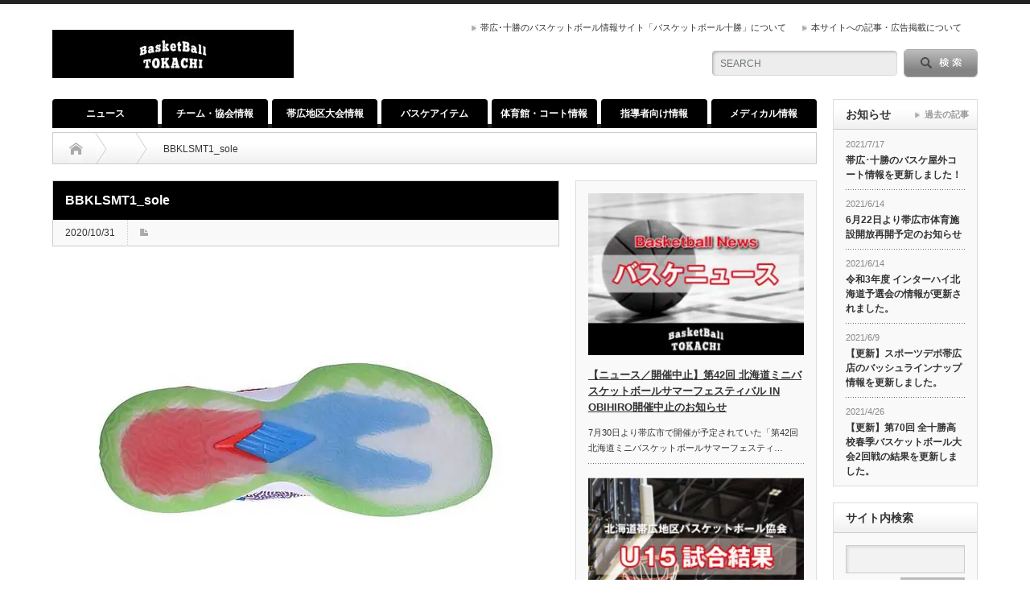

--- FILE ---
content_type: text/html; charset=UTF-8
request_url: https://basketball-tokachi.com/item/shoes/2020/10/31/2922/attachment/bbklsmt1_sole/
body_size: 13858
content:
<!DOCTYPE html PUBLIC "-//W3C//DTD XHTML 1.1//EN" "http://www.w3.org/TR/xhtml11/DTD/xhtml11.dtd">
<!--[if lt IE 9]><html xmlns="http://www.w3.org/1999/xhtml" class="ie"><![endif]-->
<!--[if (gt IE 9)|!(IE)]><!--><html xmlns="http://www.w3.org/1999/xhtml"><!--<![endif]-->
<head profile="http://gmpg.org/xfn/11">
<meta http-equiv="Content-Type" content="text/html; charset=UTF-8" />
<meta http-equiv="X-UA-Compatible" content="IE=edge,chrome=1" />
<meta name="viewport" content="width=device-width" />

<meta name="description" content="帯広・十勝のバスケットボールの情報サイト 帯広地区のミニバス･中学･高校のバスケットボールの試合結果や大会日程、体育館開放日や帯広地区の屋外コート、新作バッシュから帯広地区のショップ情報などバスケットボールに関する情報をまとめて発信しています。" />

<link rel="alternate" type="application/rss+xml" title="バスケットボール十勝 Basketball-Tokachi RSS Feed" href="https://basketball-tokachi.com/feed/" />
<link rel="alternate" type="application/atom+xml" title="バスケットボール十勝 Basketball-Tokachi Atom Feed" href="https://basketball-tokachi.com/feed/atom/" /> 
<link rel="pingback" href="https://basketball-tokachi.com/xmlrpc.php" />

 

		<!-- All in One SEO 4.5.5 - aioseo.com -->
		<title>BBKLSMT1_sole | バスケットボール十勝 Basketball-Tokachi</title>
		<meta name="robots" content="max-image-preview:large" />
		<meta name="google-site-verification" content="google-site-verification=YLVwzhUzQd59ng8al75pY0IKgTtyOlts9bz-c9xCy_M" />
		<link rel="canonical" href="https://basketball-tokachi.com/item/shoes/2020/10/31/2922/attachment/bbklsmt1_sole/" />
		<meta name="generator" content="All in One SEO (AIOSEO) 4.5.5" />
		<meta property="og:locale" content="ja_JP" />
		<meta property="og:site_name" content="バスケットボール十勝 Basketball-Tokachi | 帯広・十勝のバスケットボールの情報サイト 帯広地区のミニバス･中学･高校のバスケットボールの試合結果や大会日程、体育館開放日や帯広地区の屋外コート、新作バッシュから帯広地区のショップ情報などバスケットボールに関する情報をまとめて発信しています。" />
		<meta property="og:type" content="article" />
		<meta property="og:title" content="BBKLSMT1_sole | バスケットボール十勝 Basketball-Tokachi" />
		<meta property="og:url" content="https://basketball-tokachi.com/item/shoes/2020/10/31/2922/attachment/bbklsmt1_sole/" />
		<meta property="article:published_time" content="2020-10-31T04:01:18+00:00" />
		<meta property="article:modified_time" content="2020-10-31T04:19:37+00:00" />
		<meta name="twitter:card" content="summary" />
		<meta name="twitter:title" content="BBKLSMT1_sole | バスケットボール十勝 Basketball-Tokachi" />
		<script type="application/ld+json" class="aioseo-schema">
			{"@context":"https:\/\/schema.org","@graph":[{"@type":"BreadcrumbList","@id":"https:\/\/basketball-tokachi.com\/item\/shoes\/2020\/10\/31\/2922\/attachment\/bbklsmt1_sole\/#breadcrumblist","itemListElement":[{"@type":"ListItem","@id":"https:\/\/basketball-tokachi.com\/#listItem","position":1,"name":"\u5bb6","item":"https:\/\/basketball-tokachi.com\/","nextItem":"https:\/\/basketball-tokachi.com\/item\/shoes\/2020\/10\/31\/2922\/attachment\/bbklsmt1_sole\/#listItem"},{"@type":"ListItem","@id":"https:\/\/basketball-tokachi.com\/item\/shoes\/2020\/10\/31\/2922\/attachment\/bbklsmt1_sole\/#listItem","position":2,"name":"BBKLSMT1_sole","previousItem":"https:\/\/basketball-tokachi.com\/#listItem"}]},{"@type":"ItemPage","@id":"https:\/\/basketball-tokachi.com\/item\/shoes\/2020\/10\/31\/2922\/attachment\/bbklsmt1_sole\/#itempage","url":"https:\/\/basketball-tokachi.com\/item\/shoes\/2020\/10\/31\/2922\/attachment\/bbklsmt1_sole\/","name":"BBKLSMT1_sole | \u30d0\u30b9\u30b1\u30c3\u30c8\u30dc\u30fc\u30eb\u5341\u52dd Basketball-Tokachi","inLanguage":"ja","isPartOf":{"@id":"https:\/\/basketball-tokachi.com\/#website"},"breadcrumb":{"@id":"https:\/\/basketball-tokachi.com\/item\/shoes\/2020\/10\/31\/2922\/attachment\/bbklsmt1_sole\/#breadcrumblist"},"author":{"@id":"https:\/\/basketball-tokachi.com\/author\/bbt\/#author"},"creator":{"@id":"https:\/\/basketball-tokachi.com\/author\/bbt\/#author"},"datePublished":"2020-10-31T13:01:18+09:00","dateModified":"2020-10-31T13:19:37+09:00"},{"@type":"Organization","@id":"https:\/\/basketball-tokachi.com\/#organization","name":"\u30d0\u30b9\u30b1\u30c3\u30c8\u30dc\u30fc\u30eb\u5341\u52dd","url":"https:\/\/basketball-tokachi.com\/","logo":{"@type":"ImageObject","url":"https:\/\/basketball-tokachi.com\/wp-content\/uploads\/2020\/07\/BTnavi_logo.jpg","@id":"https:\/\/basketball-tokachi.com\/item\/shoes\/2020\/10\/31\/2922\/attachment\/bbklsmt1_sole\/#organizationLogo","width":600,"height":600},"image":{"@id":"https:\/\/basketball-tokachi.com\/#organizationLogo"}},{"@type":"Person","@id":"https:\/\/basketball-tokachi.com\/author\/bbt\/#author","url":"https:\/\/basketball-tokachi.com\/author\/bbt\/","name":"BBT","image":{"@type":"ImageObject","@id":"https:\/\/basketball-tokachi.com\/item\/shoes\/2020\/10\/31\/2922\/attachment\/bbklsmt1_sole\/#authorImage","url":"https:\/\/secure.gravatar.com\/avatar\/5ab19c7ef4d53bc0f81b9918191df96b?s=96&d=mm&r=g","width":96,"height":96,"caption":"BBT"}},{"@type":"WebSite","@id":"https:\/\/basketball-tokachi.com\/#website","url":"https:\/\/basketball-tokachi.com\/","name":"\u30d0\u30b9\u30b1\u30c3\u30c8\u30dc\u30fc\u30eb\u5341\u52dd Basketball-Tokachi","description":"\u5e2f\u5e83\u30fb\u5341\u52dd\u306e\u30d0\u30b9\u30b1\u30c3\u30c8\u30dc\u30fc\u30eb\u306e\u60c5\u5831\u30b5\u30a4\u30c8 \u5e2f\u5e83\u5730\u533a\u306e\u30df\u30cb\u30d0\u30b9\uff65\u4e2d\u5b66\uff65\u9ad8\u6821\u306e\u30d0\u30b9\u30b1\u30c3\u30c8\u30dc\u30fc\u30eb\u306e\u8a66\u5408\u7d50\u679c\u3084\u5927\u4f1a\u65e5\u7a0b\u3001\u4f53\u80b2\u9928\u958b\u653e\u65e5\u3084\u5e2f\u5e83\u5730\u533a\u306e\u5c4b\u5916\u30b3\u30fc\u30c8\u3001\u65b0\u4f5c\u30d0\u30c3\u30b7\u30e5\u304b\u3089\u5e2f\u5e83\u5730\u533a\u306e\u30b7\u30e7\u30c3\u30d7\u60c5\u5831\u306a\u3069\u30d0\u30b9\u30b1\u30c3\u30c8\u30dc\u30fc\u30eb\u306b\u95a2\u3059\u308b\u60c5\u5831\u3092\u307e\u3068\u3081\u3066\u767a\u4fe1\u3057\u3066\u3044\u307e\u3059\u3002","inLanguage":"ja","publisher":{"@id":"https:\/\/basketball-tokachi.com\/#organization"}}]}
		</script>
		<!-- All in One SEO -->

<script type="text/javascript">
window._wpemojiSettings = {"baseUrl":"https:\/\/s.w.org\/images\/core\/emoji\/14.0.0\/72x72\/","ext":".png","svgUrl":"https:\/\/s.w.org\/images\/core\/emoji\/14.0.0\/svg\/","svgExt":".svg","source":{"concatemoji":"https:\/\/basketball-tokachi.com\/wp-includes\/js\/wp-emoji-release.min.js?ver=6.1.9"}};
/*! This file is auto-generated */
!function(e,a,t){var n,r,o,i=a.createElement("canvas"),p=i.getContext&&i.getContext("2d");function s(e,t){var a=String.fromCharCode,e=(p.clearRect(0,0,i.width,i.height),p.fillText(a.apply(this,e),0,0),i.toDataURL());return p.clearRect(0,0,i.width,i.height),p.fillText(a.apply(this,t),0,0),e===i.toDataURL()}function c(e){var t=a.createElement("script");t.src=e,t.defer=t.type="text/javascript",a.getElementsByTagName("head")[0].appendChild(t)}for(o=Array("flag","emoji"),t.supports={everything:!0,everythingExceptFlag:!0},r=0;r<o.length;r++)t.supports[o[r]]=function(e){if(p&&p.fillText)switch(p.textBaseline="top",p.font="600 32px Arial",e){case"flag":return s([127987,65039,8205,9895,65039],[127987,65039,8203,9895,65039])?!1:!s([55356,56826,55356,56819],[55356,56826,8203,55356,56819])&&!s([55356,57332,56128,56423,56128,56418,56128,56421,56128,56430,56128,56423,56128,56447],[55356,57332,8203,56128,56423,8203,56128,56418,8203,56128,56421,8203,56128,56430,8203,56128,56423,8203,56128,56447]);case"emoji":return!s([129777,127995,8205,129778,127999],[129777,127995,8203,129778,127999])}return!1}(o[r]),t.supports.everything=t.supports.everything&&t.supports[o[r]],"flag"!==o[r]&&(t.supports.everythingExceptFlag=t.supports.everythingExceptFlag&&t.supports[o[r]]);t.supports.everythingExceptFlag=t.supports.everythingExceptFlag&&!t.supports.flag,t.DOMReady=!1,t.readyCallback=function(){t.DOMReady=!0},t.supports.everything||(n=function(){t.readyCallback()},a.addEventListener?(a.addEventListener("DOMContentLoaded",n,!1),e.addEventListener("load",n,!1)):(e.attachEvent("onload",n),a.attachEvent("onreadystatechange",function(){"complete"===a.readyState&&t.readyCallback()})),(e=t.source||{}).concatemoji?c(e.concatemoji):e.wpemoji&&e.twemoji&&(c(e.twemoji),c(e.wpemoji)))}(window,document,window._wpemojiSettings);
</script>
<style type="text/css">
img.wp-smiley,
img.emoji {
	display: inline !important;
	border: none !important;
	box-shadow: none !important;
	height: 1em !important;
	width: 1em !important;
	margin: 0 0.07em !important;
	vertical-align: -0.1em !important;
	background: none !important;
	padding: 0 !important;
}
</style>
	<link rel='stylesheet' id='pt-cv-public-style-css' href='https://basketball-tokachi.com/wp-content/plugins/content-views-query-and-display-post-page/public/assets/css/cv.css?ver=3.6.3' type='text/css' media='all' />
<link rel='stylesheet' id='wp-block-library-css' href='https://basketball-tokachi.com/wp-includes/css/dist/block-library/style.min.css?ver=6.1.9' type='text/css' media='all' />
<link rel='stylesheet' id='classic-theme-styles-css' href='https://basketball-tokachi.com/wp-includes/css/classic-themes.min.css?ver=1' type='text/css' media='all' />
<style id='global-styles-inline-css' type='text/css'>
body{--wp--preset--color--black: #000000;--wp--preset--color--cyan-bluish-gray: #abb8c3;--wp--preset--color--white: #ffffff;--wp--preset--color--pale-pink: #f78da7;--wp--preset--color--vivid-red: #cf2e2e;--wp--preset--color--luminous-vivid-orange: #ff6900;--wp--preset--color--luminous-vivid-amber: #fcb900;--wp--preset--color--light-green-cyan: #7bdcb5;--wp--preset--color--vivid-green-cyan: #00d084;--wp--preset--color--pale-cyan-blue: #8ed1fc;--wp--preset--color--vivid-cyan-blue: #0693e3;--wp--preset--color--vivid-purple: #9b51e0;--wp--preset--gradient--vivid-cyan-blue-to-vivid-purple: linear-gradient(135deg,rgba(6,147,227,1) 0%,rgb(155,81,224) 100%);--wp--preset--gradient--light-green-cyan-to-vivid-green-cyan: linear-gradient(135deg,rgb(122,220,180) 0%,rgb(0,208,130) 100%);--wp--preset--gradient--luminous-vivid-amber-to-luminous-vivid-orange: linear-gradient(135deg,rgba(252,185,0,1) 0%,rgba(255,105,0,1) 100%);--wp--preset--gradient--luminous-vivid-orange-to-vivid-red: linear-gradient(135deg,rgba(255,105,0,1) 0%,rgb(207,46,46) 100%);--wp--preset--gradient--very-light-gray-to-cyan-bluish-gray: linear-gradient(135deg,rgb(238,238,238) 0%,rgb(169,184,195) 100%);--wp--preset--gradient--cool-to-warm-spectrum: linear-gradient(135deg,rgb(74,234,220) 0%,rgb(151,120,209) 20%,rgb(207,42,186) 40%,rgb(238,44,130) 60%,rgb(251,105,98) 80%,rgb(254,248,76) 100%);--wp--preset--gradient--blush-light-purple: linear-gradient(135deg,rgb(255,206,236) 0%,rgb(152,150,240) 100%);--wp--preset--gradient--blush-bordeaux: linear-gradient(135deg,rgb(254,205,165) 0%,rgb(254,45,45) 50%,rgb(107,0,62) 100%);--wp--preset--gradient--luminous-dusk: linear-gradient(135deg,rgb(255,203,112) 0%,rgb(199,81,192) 50%,rgb(65,88,208) 100%);--wp--preset--gradient--pale-ocean: linear-gradient(135deg,rgb(255,245,203) 0%,rgb(182,227,212) 50%,rgb(51,167,181) 100%);--wp--preset--gradient--electric-grass: linear-gradient(135deg,rgb(202,248,128) 0%,rgb(113,206,126) 100%);--wp--preset--gradient--midnight: linear-gradient(135deg,rgb(2,3,129) 0%,rgb(40,116,252) 100%);--wp--preset--duotone--dark-grayscale: url('#wp-duotone-dark-grayscale');--wp--preset--duotone--grayscale: url('#wp-duotone-grayscale');--wp--preset--duotone--purple-yellow: url('#wp-duotone-purple-yellow');--wp--preset--duotone--blue-red: url('#wp-duotone-blue-red');--wp--preset--duotone--midnight: url('#wp-duotone-midnight');--wp--preset--duotone--magenta-yellow: url('#wp-duotone-magenta-yellow');--wp--preset--duotone--purple-green: url('#wp-duotone-purple-green');--wp--preset--duotone--blue-orange: url('#wp-duotone-blue-orange');--wp--preset--font-size--small: 13px;--wp--preset--font-size--medium: 20px;--wp--preset--font-size--large: 36px;--wp--preset--font-size--x-large: 42px;--wp--preset--spacing--20: 0.44rem;--wp--preset--spacing--30: 0.67rem;--wp--preset--spacing--40: 1rem;--wp--preset--spacing--50: 1.5rem;--wp--preset--spacing--60: 2.25rem;--wp--preset--spacing--70: 3.38rem;--wp--preset--spacing--80: 5.06rem;}:where(.is-layout-flex){gap: 0.5em;}body .is-layout-flow > .alignleft{float: left;margin-inline-start: 0;margin-inline-end: 2em;}body .is-layout-flow > .alignright{float: right;margin-inline-start: 2em;margin-inline-end: 0;}body .is-layout-flow > .aligncenter{margin-left: auto !important;margin-right: auto !important;}body .is-layout-constrained > .alignleft{float: left;margin-inline-start: 0;margin-inline-end: 2em;}body .is-layout-constrained > .alignright{float: right;margin-inline-start: 2em;margin-inline-end: 0;}body .is-layout-constrained > .aligncenter{margin-left: auto !important;margin-right: auto !important;}body .is-layout-constrained > :where(:not(.alignleft):not(.alignright):not(.alignfull)){max-width: var(--wp--style--global--content-size);margin-left: auto !important;margin-right: auto !important;}body .is-layout-constrained > .alignwide{max-width: var(--wp--style--global--wide-size);}body .is-layout-flex{display: flex;}body .is-layout-flex{flex-wrap: wrap;align-items: center;}body .is-layout-flex > *{margin: 0;}:where(.wp-block-columns.is-layout-flex){gap: 2em;}.has-black-color{color: var(--wp--preset--color--black) !important;}.has-cyan-bluish-gray-color{color: var(--wp--preset--color--cyan-bluish-gray) !important;}.has-white-color{color: var(--wp--preset--color--white) !important;}.has-pale-pink-color{color: var(--wp--preset--color--pale-pink) !important;}.has-vivid-red-color{color: var(--wp--preset--color--vivid-red) !important;}.has-luminous-vivid-orange-color{color: var(--wp--preset--color--luminous-vivid-orange) !important;}.has-luminous-vivid-amber-color{color: var(--wp--preset--color--luminous-vivid-amber) !important;}.has-light-green-cyan-color{color: var(--wp--preset--color--light-green-cyan) !important;}.has-vivid-green-cyan-color{color: var(--wp--preset--color--vivid-green-cyan) !important;}.has-pale-cyan-blue-color{color: var(--wp--preset--color--pale-cyan-blue) !important;}.has-vivid-cyan-blue-color{color: var(--wp--preset--color--vivid-cyan-blue) !important;}.has-vivid-purple-color{color: var(--wp--preset--color--vivid-purple) !important;}.has-black-background-color{background-color: var(--wp--preset--color--black) !important;}.has-cyan-bluish-gray-background-color{background-color: var(--wp--preset--color--cyan-bluish-gray) !important;}.has-white-background-color{background-color: var(--wp--preset--color--white) !important;}.has-pale-pink-background-color{background-color: var(--wp--preset--color--pale-pink) !important;}.has-vivid-red-background-color{background-color: var(--wp--preset--color--vivid-red) !important;}.has-luminous-vivid-orange-background-color{background-color: var(--wp--preset--color--luminous-vivid-orange) !important;}.has-luminous-vivid-amber-background-color{background-color: var(--wp--preset--color--luminous-vivid-amber) !important;}.has-light-green-cyan-background-color{background-color: var(--wp--preset--color--light-green-cyan) !important;}.has-vivid-green-cyan-background-color{background-color: var(--wp--preset--color--vivid-green-cyan) !important;}.has-pale-cyan-blue-background-color{background-color: var(--wp--preset--color--pale-cyan-blue) !important;}.has-vivid-cyan-blue-background-color{background-color: var(--wp--preset--color--vivid-cyan-blue) !important;}.has-vivid-purple-background-color{background-color: var(--wp--preset--color--vivid-purple) !important;}.has-black-border-color{border-color: var(--wp--preset--color--black) !important;}.has-cyan-bluish-gray-border-color{border-color: var(--wp--preset--color--cyan-bluish-gray) !important;}.has-white-border-color{border-color: var(--wp--preset--color--white) !important;}.has-pale-pink-border-color{border-color: var(--wp--preset--color--pale-pink) !important;}.has-vivid-red-border-color{border-color: var(--wp--preset--color--vivid-red) !important;}.has-luminous-vivid-orange-border-color{border-color: var(--wp--preset--color--luminous-vivid-orange) !important;}.has-luminous-vivid-amber-border-color{border-color: var(--wp--preset--color--luminous-vivid-amber) !important;}.has-light-green-cyan-border-color{border-color: var(--wp--preset--color--light-green-cyan) !important;}.has-vivid-green-cyan-border-color{border-color: var(--wp--preset--color--vivid-green-cyan) !important;}.has-pale-cyan-blue-border-color{border-color: var(--wp--preset--color--pale-cyan-blue) !important;}.has-vivid-cyan-blue-border-color{border-color: var(--wp--preset--color--vivid-cyan-blue) !important;}.has-vivid-purple-border-color{border-color: var(--wp--preset--color--vivid-purple) !important;}.has-vivid-cyan-blue-to-vivid-purple-gradient-background{background: var(--wp--preset--gradient--vivid-cyan-blue-to-vivid-purple) !important;}.has-light-green-cyan-to-vivid-green-cyan-gradient-background{background: var(--wp--preset--gradient--light-green-cyan-to-vivid-green-cyan) !important;}.has-luminous-vivid-amber-to-luminous-vivid-orange-gradient-background{background: var(--wp--preset--gradient--luminous-vivid-amber-to-luminous-vivid-orange) !important;}.has-luminous-vivid-orange-to-vivid-red-gradient-background{background: var(--wp--preset--gradient--luminous-vivid-orange-to-vivid-red) !important;}.has-very-light-gray-to-cyan-bluish-gray-gradient-background{background: var(--wp--preset--gradient--very-light-gray-to-cyan-bluish-gray) !important;}.has-cool-to-warm-spectrum-gradient-background{background: var(--wp--preset--gradient--cool-to-warm-spectrum) !important;}.has-blush-light-purple-gradient-background{background: var(--wp--preset--gradient--blush-light-purple) !important;}.has-blush-bordeaux-gradient-background{background: var(--wp--preset--gradient--blush-bordeaux) !important;}.has-luminous-dusk-gradient-background{background: var(--wp--preset--gradient--luminous-dusk) !important;}.has-pale-ocean-gradient-background{background: var(--wp--preset--gradient--pale-ocean) !important;}.has-electric-grass-gradient-background{background: var(--wp--preset--gradient--electric-grass) !important;}.has-midnight-gradient-background{background: var(--wp--preset--gradient--midnight) !important;}.has-small-font-size{font-size: var(--wp--preset--font-size--small) !important;}.has-medium-font-size{font-size: var(--wp--preset--font-size--medium) !important;}.has-large-font-size{font-size: var(--wp--preset--font-size--large) !important;}.has-x-large-font-size{font-size: var(--wp--preset--font-size--x-large) !important;}
.wp-block-navigation a:where(:not(.wp-element-button)){color: inherit;}
:where(.wp-block-columns.is-layout-flex){gap: 2em;}
.wp-block-pullquote{font-size: 1.5em;line-height: 1.6;}
</style>
<link rel='stylesheet' id='contact-form-7-css' href='https://basketball-tokachi.com/wp-content/plugins/contact-form-7/includes/css/styles.css?ver=5.7.2' type='text/css' media='all' />
<link rel='stylesheet' id='pz-linkcard-css' href='//basketball-tokachi.com/wp-content/uploads/pz-linkcard/style.css?ver=2.4.7.59' type='text/css' media='all' />
<script type='text/javascript' src='https://basketball-tokachi.com/wp-includes/js/jquery/jquery.min.js?ver=3.6.1' id='jquery-core-js'></script>
<script type='text/javascript' src='https://basketball-tokachi.com/wp-includes/js/jquery/jquery-migrate.min.js?ver=3.3.2' id='jquery-migrate-js'></script>
<link rel="https://api.w.org/" href="https://basketball-tokachi.com/wp-json/" /><link rel="alternate" type="application/json" href="https://basketball-tokachi.com/wp-json/wp/v2/media/2934" /><link rel='shortlink' href='https://basketball-tokachi.com/?p=2934' />
<link rel="alternate" type="application/json+oembed" href="https://basketball-tokachi.com/wp-json/oembed/1.0/embed?url=https%3A%2F%2Fbasketball-tokachi.com%2Fitem%2Fshoes%2F2020%2F10%2F31%2F2922%2Fattachment%2Fbbklsmt1_sole%2F" />
<link rel="alternate" type="text/xml+oembed" href="https://basketball-tokachi.com/wp-json/oembed/1.0/embed?url=https%3A%2F%2Fbasketball-tokachi.com%2Fitem%2Fshoes%2F2020%2F10%2F31%2F2922%2Fattachment%2Fbbklsmt1_sole%2F&#038;format=xml" />
<style type="text/css"></style><link rel="icon" href="https://basketball-tokachi.com/wp-content/uploads/2020/07/cropped-BTnavi_logo-32x32.jpg" sizes="32x32" />
<link rel="icon" href="https://basketball-tokachi.com/wp-content/uploads/2020/07/cropped-BTnavi_logo-192x192.jpg" sizes="192x192" />
<link rel="apple-touch-icon" href="https://basketball-tokachi.com/wp-content/uploads/2020/07/cropped-BTnavi_logo-180x180.jpg" />
<meta name="msapplication-TileImage" content="https://basketball-tokachi.com/wp-content/uploads/2020/07/cropped-BTnavi_logo-270x270.jpg" />

<link rel="stylesheet" href="https://basketball-tokachi.com/wp-content/themes/opinion_tcd018-2/style.css?ver=4.10.2" type="text/css" />
<link rel="stylesheet" href="https://basketball-tokachi.com/wp-content/themes/opinion_tcd018-2/comment-style.css?ver=4.10.2" type="text/css" />

<link rel="stylesheet" media="screen and (min-width:769px)" href="https://basketball-tokachi.com/wp-content/themes/opinion_tcd018-2/style_pc.css?ver=4.10.2" type="text/css" />
<link rel="stylesheet" media="screen and (max-width:768px)" href="https://basketball-tokachi.com/wp-content/themes/opinion_tcd018-2/style_sp.css?ver=4.10.2" type="text/css" />
<link rel="stylesheet" media="screen and (max-width:768px)" href="https://basketball-tokachi.com/wp-content/themes/opinion_tcd018-2/footer-bar/footer-bar.css?ver=?ver=4.10.2">

<link rel="stylesheet" href="https://basketball-tokachi.com/wp-content/themes/opinion_tcd018-2/japanese.css?ver=4.10.2" type="text/css" />

<script type="text/javascript" src="https://basketball-tokachi.com/wp-content/themes/opinion_tcd018-2/js/jscript.js?ver=4.10.2"></script>
<script type="text/javascript" src="https://basketball-tokachi.com/wp-content/themes/opinion_tcd018-2/js/scroll.js?ver=4.10.2"></script>
<script type="text/javascript" src="https://basketball-tokachi.com/wp-content/themes/opinion_tcd018-2/js/comment.js?ver=4.10.2"></script>
<script type="text/javascript" src="https://basketball-tokachi.com/wp-content/themes/opinion_tcd018-2/js/rollover.js?ver=4.10.2"></script>
<!--[if lt IE 9]>
<link id="stylesheet" rel="stylesheet" href="https://basketball-tokachi.com/wp-content/themes/opinion_tcd018-2/style_pc.css?ver=4.10.2" type="text/css" />
<script type="text/javascript" src="https://basketball-tokachi.com/wp-content/themes/opinion_tcd018-2/js/ie.js?ver=4.10.2"></script>
<link rel="stylesheet" href="https://basketball-tokachi.com/wp-content/themes/opinion_tcd018-2/ie.css" type="text/css" />
<![endif]-->

<!--[if IE 7]>
<link rel="stylesheet" href="https://basketball-tokachi.com/wp-content/themes/opinion_tcd018-2/ie7.css" type="text/css" />
<![endif]-->


<style type="text/css">

body { font-size:14px; }

a:hover, #index_featured_post .post2 h4.title a:hover, #index_featured_post a, #logo a:hover, #footer_logo_text a:hover
 { color:#000000; }

.pc #global_menu li a, .archive_headline, .page_navi a:hover:hover, #single_title h2, #submit_comment:hover, #author_link:hover, #previous_next_post a:hover, #news_title h2,
 .profile_author_link:hover, #return_top, .author_social_link li.author_link a
 { background-color:#000000; }

#comment_textarea textarea:focus, #guest_info input:focus
 { border-color:#000000; }

#index_featured_post .post2 h4.title a:hover, #index_featured_post a:hover
 { color:#00CC3D; }

.pc #global_menu li a:hover, #return_top:hover, .author_social_link li.author_link a:hover
 { background-color:#00CC3D; }



</style>

<script data-ad-client="ca-pub-3293264057078597" async src="https://pagead2.googlesyndication.com/pagead/js/adsbygoogle.js"></script>
</head>
<body class="attachment attachment-template-default single single-attachment postid-2934 attachmentid-2934 attachment-jpeg">

 <div id="header_wrap">

  <div id="header" class="clearfix">

  <!-- logo -->
   <div id='logo_image'>
<h1 id="logo" style="top:32px; left:0px;"><a href=" https://basketball-tokachi.com/" title="バスケットボール十勝 Basketball-Tokachi" data-label="バスケットボール十勝 Basketball-Tokachi"><img src="https://basketball-tokachi.com/wp-content/uploads/tcd-w/logo.jpg?1769725068" alt="バスケットボール十勝 Basketball-Tokachi" title="バスケットボール十勝 Basketball-Tokachi" /></a></h1>
</div>


   <!-- header meu -->
   <div id="header_menu_area">

    <div id="header_menu">
     <ul id="menu-menu-header" class="menu"><li id="menu-item-75" class="menu-item menu-item-type-post_type menu-item-object-page menu-item-75"><a href="https://basketball-tokachi.com/about/">帯広･十勝のバスケットボール情報サイト「バスケットボール十勝」について</a></li>
<li id="menu-item-76" class="menu-item menu-item-type-post_type menu-item-object-page menu-item-76"><a href="https://basketball-tokachi.com/%e6%9c%ac%e3%82%b5%e3%82%a4%e3%83%88%e3%81%b8%e3%81%ae%e8%a8%98%e4%ba%8b%e6%8e%b2%e8%bc%89%e3%81%ab%e3%81%a4%e3%81%84%e3%81%a6/">本サイトへの記事・広告掲載について</a></li>
</ul>    </div>

        <!-- social button -->
        
   </div><!-- END #header_menu_area -->

   <!-- search area -->
   <div class="search_area">
        <form method="get" id="searchform" action="https://basketball-tokachi.com/">
     <div id="search_button"><input type="submit" value="SEARCH" /></div>
     <div id="search_input"><input type="text" value="SEARCH" name="s" onfocus="if (this.value == 'SEARCH') this.value = '';" onblur="if (this.value == '') this.value = 'SEARCH';" /></div>
    </form>
       </div>

   <!-- banner -->
         
   <a href="#" class="menu_button"></a>

  </div><!-- END #header -->

 </div><!-- END #header_wrap -->

 <!-- global menu -->
  <div id="global_menu" class="clearfix">
  <ul id="menu-menu02" class="menu"><li id="menu-item-59" class="menu-item menu-item-type-taxonomy menu-item-object-category menu-item-has-children menu-item-59 menu-category-13"><a href="https://basketball-tokachi.com/category/news/">ニュース</a>
<ul class="sub-menu">
	<li id="menu-item-306" class="menu-item menu-item-type-taxonomy menu-item-object-category menu-item-306 menu-category-13"><a href="https://basketball-tokachi.com/category/news/">ニュース</a></li>
</ul>
</li>
<li id="menu-item-54" class="menu-item menu-item-type-taxonomy menu-item-object-category menu-item-has-children menu-item-54 menu-category-11"><a href="https://basketball-tokachi.com/category/team-info/">チーム・協会情報</a>
<ul class="sub-menu">
	<li id="menu-item-138" class="menu-item menu-item-type-post_type menu-item-object-page menu-item-138"><a href="https://basketball-tokachi.com/%e3%83%9f%e3%83%8b%e3%83%90%e3%82%b9%e3%82%b1%e3%83%83%e3%83%88%e3%83%9c%e3%83%bc%e3%83%ab%e3%83%81%e3%83%bc%e3%83%a0/">ミニバスケットボールチーム紹介</a></li>
	<li id="menu-item-55" class="menu-item menu-item-type-taxonomy menu-item-object-category menu-item-55 menu-category-15"><a href="https://basketball-tokachi.com/category/team-info/u12basket-info/">ミニバス情報</a></li>
	<li id="menu-item-1383" class="menu-item menu-item-type-taxonomy menu-item-object-category menu-item-1383 menu-category-16"><a href="https://basketball-tokachi.com/category/team-info/u15basket-info/">U15情報</a></li>
	<li id="menu-item-1384" class="menu-item menu-item-type-taxonomy menu-item-object-category menu-item-1384 menu-category-17"><a href="https://basketball-tokachi.com/category/team-info/u18basket-info/">U18情報</a></li>
	<li id="menu-item-142" class="menu-item menu-item-type-post_type menu-item-object-page menu-item-142"><a href="https://basketball-tokachi.com/%e4%b8%ad%e5%ad%a6%e3%83%90%e3%82%b9%e3%82%b1%e9%83%a8/">バスケ部がある中学校</a></li>
	<li id="menu-item-145" class="menu-item menu-item-type-post_type menu-item-object-page menu-item-145"><a href="https://basketball-tokachi.com/%e9%ab%98%e6%a0%a1%e3%83%90%e3%82%b9%e3%82%b1%e9%83%a8/">バスケ部がある高校</a></li>
	<li id="menu-item-494" class="menu-item menu-item-type-post_type menu-item-object-page menu-item-494"><a href="https://basketball-tokachi.com/%e5%a4%a7%e5%ad%a6%e3%83%bb%e7%a4%be%e4%bc%9a%e4%ba%ba%e3%83%81%e3%83%bc%e3%83%a0/">大学・社会人チーム</a></li>
	<li id="menu-item-2900" class="menu-item menu-item-type-post_type menu-item-object-page menu-item-2900"><a href="https://basketball-tokachi.com/%e5%8d%81%e5%8b%9d%e3%83%bb%e5%b8%af%e5%ba%83%e3%81%ae%e3%83%90%e3%82%b9%e3%82%b1%e3%83%83%e3%83%88%e3%83%9c%e3%83%bc%e3%83%ab%e3%82%b9%e3%82%af%e3%83%bc%e3%83%ab%e6%83%85%e5%a0%b1/">スクール情報</a></li>
	<li id="menu-item-200" class="menu-item menu-item-type-post_type menu-item-object-page menu-item-200"><a href="https://basketball-tokachi.com/%e5%b8%af%e5%ba%83%e5%9c%b0%e5%8c%ba%e3%83%90%e3%82%b9%e3%82%b1%e3%83%83%e3%83%88%e3%83%9c%e3%83%bc%e3%83%ab%e5%8d%94%e4%bc%9a/">帯広地区バスケットボール協会</a></li>
</ul>
</li>
<li id="menu-item-60" class="menu-item menu-item-type-taxonomy menu-item-object-category menu-item-has-children menu-item-60 menu-category-9"><a href="https://basketball-tokachi.com/category/game-info/">帯広地区大会情報</a>
<ul class="sub-menu">
	<li id="menu-item-61" class="menu-item menu-item-type-taxonomy menu-item-object-category menu-item-has-children menu-item-61 menu-category-10"><a href="https://basketball-tokachi.com/category/game-info/game-schedule/">大会情報･日程</a>
	<ul class="sub-menu">
		<li id="menu-item-2969" class="menu-item menu-item-type-taxonomy menu-item-object-category menu-item-2969 menu-category-42"><a href="https://basketball-tokachi.com/category/game-info/game-schedule/u12game-info/">U12大会情報･日程</a></li>
		<li id="menu-item-2970" class="menu-item menu-item-type-taxonomy menu-item-object-category menu-item-2970 menu-category-43"><a href="https://basketball-tokachi.com/category/game-info/game-schedule/u15game-info/">U15大会情報･日程</a></li>
		<li id="menu-item-2971" class="menu-item menu-item-type-taxonomy menu-item-object-category menu-item-2971 menu-category-44"><a href="https://basketball-tokachi.com/category/game-info/game-schedule/u18game-info/">U18大会情報･日程</a></li>
		<li id="menu-item-2972" class="menu-item menu-item-type-taxonomy menu-item-object-category menu-item-2972 menu-category-45"><a href="https://basketball-tokachi.com/category/game-info/game-schedule/game-info-game-schedule/">その他大会情報･日程</a></li>
	</ul>
</li>
	<li id="menu-item-62" class="menu-item menu-item-type-taxonomy menu-item-object-category menu-item-has-children menu-item-62 menu-category-4"><a href="https://basketball-tokachi.com/category/game-info/result/">試合結果</a>
	<ul class="sub-menu">
		<li id="menu-item-2313" class="menu-item menu-item-type-taxonomy menu-item-object-category menu-item-2313 menu-category-36"><a href="https://basketball-tokachi.com/category/game-info/result/news-flash/">試合結果速報</a></li>
		<li id="menu-item-2966" class="menu-item menu-item-type-taxonomy menu-item-object-category menu-item-2966 menu-category-39"><a href="https://basketball-tokachi.com/category/game-info/result/u12result/">U12試合結果</a></li>
		<li id="menu-item-2967" class="menu-item menu-item-type-taxonomy menu-item-object-category menu-item-2967 menu-category-40"><a href="https://basketball-tokachi.com/category/game-info/result/u15result/">U15試合結果</a></li>
		<li id="menu-item-2968" class="menu-item menu-item-type-taxonomy menu-item-object-category menu-item-2968 menu-category-41"><a href="https://basketball-tokachi.com/category/game-info/result/u18result/">U18試合結果</a></li>
	</ul>
</li>
</ul>
</li>
<li id="menu-item-63" class="menu-item menu-item-type-taxonomy menu-item-object-category menu-item-has-children menu-item-63 menu-category-5"><a href="https://basketball-tokachi.com/category/item/">バスケアイテム</a>
<ul class="sub-menu">
	<li id="menu-item-64" class="menu-item menu-item-type-post_type menu-item-object-page menu-item-64"><a href="https://basketball-tokachi.com/%e3%83%90%e3%82%b9%e3%82%b1%e3%82%b7%e3%83%a7%e3%83%83%e3%83%97%e6%83%85%e5%a0%b1/">バスケショップ情報</a></li>
	<li id="menu-item-2271" class="menu-item menu-item-type-taxonomy menu-item-object-category menu-item-2271 menu-category-38"><a href="https://basketball-tokachi.com/category/item/sale-info/">セール情報</a></li>
	<li id="menu-item-65" class="menu-item menu-item-type-taxonomy menu-item-object-category menu-item-65 menu-category-6"><a href="https://basketball-tokachi.com/category/item/shoes/">バッシュ</a></li>
	<li id="menu-item-66" class="menu-item menu-item-type-taxonomy menu-item-object-category menu-item-66 menu-category-7"><a href="https://basketball-tokachi.com/category/item/wear/">ウェア</a></li>
	<li id="menu-item-67" class="menu-item menu-item-type-taxonomy menu-item-object-category menu-item-67 menu-category-8"><a href="https://basketball-tokachi.com/category/item/goods/">バスケグッズ</a></li>
</ul>
</li>
<li id="menu-item-68" class="menu-item menu-item-type-taxonomy menu-item-object-category menu-item-has-children menu-item-68 menu-category-20"><a href="https://basketball-tokachi.com/category/facility-info/">体育館・コート情報</a>
<ul class="sub-menu">
	<li id="menu-item-149" class="menu-item menu-item-type-taxonomy menu-item-object-category menu-item-149 menu-category-25"><a href="https://basketball-tokachi.com/category/facility-info/gymnasium-openingday/">体育館開放日</a></li>
	<li id="menu-item-1326" class="menu-item menu-item-type-post_type menu-item-object-page menu-item-1326"><a href="https://basketball-tokachi.com/%e4%bd%93%e8%82%b2%e9%a4%a8%e3%83%bb%e3%82%b3%e3%83%bc%e3%83%88%e6%83%85%e5%a0%b1/934-2/">帯広・十勝のバスケ屋外コート情報</a></li>
</ul>
</li>
<li id="menu-item-69" class="menu-item menu-item-type-taxonomy menu-item-object-category menu-item-has-children menu-item-69 menu-category-19"><a href="https://basketball-tokachi.com/category/for-leaders-info/">指導者向け情報</a>
<ul class="sub-menu">
	<li id="menu-item-313" class="menu-item menu-item-type-taxonomy menu-item-object-category menu-item-313 menu-category-19"><a href="https://basketball-tokachi.com/category/for-leaders-info/">指導者向け情報</a></li>
</ul>
</li>
<li id="menu-item-2406" class="menu-item menu-item-type-post_type menu-item-object-page menu-item-has-children menu-item-2406"><a href="https://basketball-tokachi.com/%e3%83%a1%e3%83%87%e3%82%a3%e3%82%ab%e3%83%ab%e6%83%85%e5%a0%b1/">メディカル情報</a>
<ul class="sub-menu">
	<li id="menu-item-457" class="menu-item menu-item-type-post_type menu-item-object-page menu-item-457"><a href="https://basketball-tokachi.com/%e3%83%a1%e3%83%87%e3%82%a3%e3%82%ab%e3%83%ab%e6%83%85%e5%a0%b1/%e3%82%b9%e3%83%9d%e3%83%bc%e3%83%84%e5%82%b7%e5%ae%b3%e3%81%ab%e3%81%a4%e3%81%84%e3%81%a6/">スポーツ傷害について</a></li>
	<li id="menu-item-2533" class="menu-item menu-item-type-post_type menu-item-object-page menu-item-2533"><a href="https://basketball-tokachi.com/%e3%83%a1%e3%83%87%e3%82%a3%e3%82%ab%e3%83%ab%e6%83%85%e5%a0%b1/%e3%80%90%e3%83%90%e3%82%b9%e3%82%b1%e6%89%8b%e5%b8%b3%e3%80%91%e6%80%aa%e6%88%91%e3%82%92%e3%81%97%e3%81%aa%e3%81%84%e9%81%b8%e6%89%8b%e3%81%ab%e3%81%aa%e3%82%8b%e3%81%9f%e3%82%81%e3%81%ab%e6%98%af/">おすすめコンテンツ</a></li>
</ul>
</li>
</ul> </div>
 
 <!-- smartphone banner -->
 
 <div id="contents" class="clearfix">

<div id="main_col">

 <ul id="bread_crumb" class="clearfix" itemscope itemtype="http://schema.org/BreadcrumbList">
 <li itemprop="itemListElement" itemscope itemtype="http://schema.org/ListItem" class="home"><a itemprop="item" href="https://basketball-tokachi.com/"><span itemprop="name">Home</span></a><meta itemprop="position" content="1" /></li>

  <li itemprop="itemListElement" itemscope itemtype="http://schema.org/ListItem">
   <meta itemprop="position" content="2" /></li>
  <li itemprop="itemListElement" itemscope itemtype="http://schema.org/ListItem" class="last"><span itemprop="name">BBKLSMT1_sole</span><meta itemprop="position" content="3" /></li>

</ul>

 <div id="left_col">

  
  <div id="single_title">
   <h2>BBKLSMT1_sole</h2>
   <ul id="single_meta" class="clearfix">
    <li class="date">2020/10/31</li>    <li class="post_category"></li>               </ul>
  </div>

   
  <div class="post clearfix">

         
   
   
   <p class="attachment"><a href='https://basketball-tokachi.com/wp-content/uploads/2020/10/BBKLSMT1_sole.jpg'><img width="600" height="400" src="https://basketball-tokachi.com/wp-content/uploads/2020/10/BBKLSMT1_sole-600x400.jpg" class="attachment-medium size-medium" alt="" decoding="async" srcset="https://basketball-tokachi.com/wp-content/uploads/2020/10/BBKLSMT1_sole-600x400.jpg 600w, https://basketball-tokachi.com/wp-content/uploads/2020/10/BBKLSMT1_sole-768x512.jpg 768w, https://basketball-tokachi.com/wp-content/uploads/2020/10/BBKLSMT1_sole.jpg 900w" sizes="(max-width: 600px) 100vw, 600px" /></a></p>

   
 
         
  </div><!-- END .post -->
   <!-- sns button bottom -->
      <!-- /sns button bottom -->
  <!-- author info -->
  
  
    
  
    <div id="previous_next_post" class="clearfix">
   <p id="previous_post"><a href="https://basketball-tokachi.com/item/shoes/2020/10/31/2922/" rel="prev">【新作バッシュ】11月1日発売　ニューバランス カワイ・レナードシグネチャーモデル BBKLS</a></p>
   <p id="next_post"></p>
  </div>
  
 <div class="page_navi clearfix">
<p class="back"><a href="https://basketball-tokachi.com/">トップページに戻る</a></p>
</div>

 </div><!-- END #left_col -->

 <div id="right_col">

 
              <div class="side_widget clearfix styled_post_list2_widget" id="styled_post_list2_widget-4">
<ol class="styled_post_list2">
 <li class="clearfix">
   <a class="image" href="https://basketball-tokachi.com/game-info/2021/06/28/6146/"><img width="280" height="210" src="https://basketball-tokachi.com/wp-content/uploads/2021/02/News_bnr-280x210.jpg" class="attachment-size2 size-size2 wp-post-image" alt="" decoding="async" loading="lazy" srcset="https://basketball-tokachi.com/wp-content/uploads/2021/02/News_bnr-280x210.jpg 280w, https://basketball-tokachi.com/wp-content/uploads/2021/02/News_bnr-150x112.jpg 150w" sizes="(max-width: 280px) 100vw, 280px" /></a>
      <h4 class="title"><a href="https://basketball-tokachi.com/game-info/2021/06/28/6146/">【ニュース／開催中止】第42回 北海道ミニバスケットボールサマーフェスティバル IN OBIHIRO開催中止のお知らせ</a></h4>
      <div class="excerpt">
7月30日より帯広市で開催が予定されていた「第42回 北海道ミニバスケットボールサマーフェスティ…</div>
    </li>
 <li class="clearfix">
   <a class="image" href="https://basketball-tokachi.com/game-info/result/2021/06/28/6142/"><img width="280" height="210" src="https://basketball-tokachi.com/wp-content/uploads/2020/08/U15result-bnr02-280x210.jpg" class="attachment-size2 size-size2 wp-post-image" alt="" decoding="async" loading="lazy" srcset="https://basketball-tokachi.com/wp-content/uploads/2020/08/U15result-bnr02-280x210.jpg 280w, https://basketball-tokachi.com/wp-content/uploads/2020/08/U15result-bnr02-150x112.jpg 150w" sizes="(max-width: 280px) 100vw, 280px" /></a>
      <h4 class="title"><a href="https://basketball-tokachi.com/game-info/result/2021/06/28/6142/">【U15／試合結果】第62回 帯広市中学校夏季バスケットボール大会</a></h4>
      <div class="excerpt">
2021年6月26日 27日に帯広市で開催された第62回 帯広市中学校夏季バスケットボール大会の…</div>
    </li>
 <li class="clearfix">
   <a class="image" href="https://basketball-tokachi.com/game-info/result/2021/06/20/6107/"><img width="280" height="210" src="https://basketball-tokachi.com/wp-content/uploads/2020/07/U18result-bnr02-280x210.jpg" class="attachment-size2 size-size2 wp-post-image" alt="" decoding="async" loading="lazy" srcset="https://basketball-tokachi.com/wp-content/uploads/2020/07/U18result-bnr02-280x210.jpg 280w, https://basketball-tokachi.com/wp-content/uploads/2020/07/U18result-bnr02-150x112.jpg 150w" sizes="(max-width: 280px) 100vw, 280px" /></a>
      <h4 class="title"><a href="https://basketball-tokachi.com/game-info/result/2021/06/20/6107/">【U18大会結果】令和3年度 全国高等学校総合体育大会バスケットボール競技大会(インターハイ)　北海道予選会</a></h4>
      <div class="excerpt">
令和3年度 全国高等学校総合体育大会バスケットボール競技大会(インターハイ)　北海道予選会の大会…</div>
    </li>
</ol>
</div>
<div class="side_widget clearfix styled_post_list1_widget" id="styled_post_list1_widget-4">
<ol class="styled_post_list1">
 <li class="clearfix">
   <a class="image" href="https://basketball-tokachi.com/game-info/2021/06/28/6146/"><img width="150" height="112" src="https://basketball-tokachi.com/wp-content/uploads/2021/02/News_bnr-150x112.jpg" class="attachment-size3 size-size3 wp-post-image" alt="" decoding="async" loading="lazy" srcset="https://basketball-tokachi.com/wp-content/uploads/2021/02/News_bnr-150x112.jpg 150w, https://basketball-tokachi.com/wp-content/uploads/2021/02/News_bnr-280x210.jpg 280w" sizes="(max-width: 150px) 100vw, 150px" /></a>
   <div class="info">
        <a class="title" href="https://basketball-tokachi.com/game-info/2021/06/28/6146/">【ニュース／開催中止】第42回 北海道ミニバスケットボールサマーフェスティバル IN OBIHIRO開催中止のお知らせ</a>
   </div>
      <div class="excerpt">
7月30日より帯広市で開催が予定されていた「第42回 北海道ミニバスケットボールサマーフェスティ…</div>
    </li>
 <li class="clearfix">
   <a class="image" href="https://basketball-tokachi.com/game-info/result/2021/06/28/6142/"><img width="150" height="112" src="https://basketball-tokachi.com/wp-content/uploads/2020/08/U15result-bnr02-150x112.jpg" class="attachment-size3 size-size3 wp-post-image" alt="" decoding="async" loading="lazy" srcset="https://basketball-tokachi.com/wp-content/uploads/2020/08/U15result-bnr02-150x112.jpg 150w, https://basketball-tokachi.com/wp-content/uploads/2020/08/U15result-bnr02-280x210.jpg 280w" sizes="(max-width: 150px) 100vw, 150px" /></a>
   <div class="info">
        <a class="title" href="https://basketball-tokachi.com/game-info/result/2021/06/28/6142/">【U15／試合結果】第62回 帯広市中学校夏季バスケットボール大会</a>
   </div>
      <div class="excerpt">
2021年6月26日 27日に帯広市で開催された第62回 帯広市中学校夏季バスケットボール大会の…</div>
    </li>
 <li class="clearfix">
   <a class="image" href="https://basketball-tokachi.com/game-info/result/2021/06/20/6107/"><img width="150" height="112" src="https://basketball-tokachi.com/wp-content/uploads/2020/07/U18result-bnr02-150x112.jpg" class="attachment-size3 size-size3 wp-post-image" alt="" decoding="async" loading="lazy" srcset="https://basketball-tokachi.com/wp-content/uploads/2020/07/U18result-bnr02-150x112.jpg 150w, https://basketball-tokachi.com/wp-content/uploads/2020/07/U18result-bnr02-280x210.jpg 280w" sizes="(max-width: 150px) 100vw, 150px" /></a>
   <div class="info">
        <a class="title" href="https://basketball-tokachi.com/game-info/result/2021/06/20/6107/">【U18大会結果】令和3年度 全国高等学校総合体育大会バスケットボール競技大会(インターハイ)　北海道予選会</a>
   </div>
      <div class="excerpt">
令和3年度 全国高等学校総合体育大会バスケットボール競技大会(インターハイ)　北海道予選会の大会…</div>
    </li>
 <li class="clearfix">
   <a class="image" href="https://basketball-tokachi.com/game-info/game-schedule/2021/06/17/6073/"><img width="150" height="112" src="https://basketball-tokachi.com/wp-content/uploads/2020/11/U18game-info-bnr-150x112.jpg" class="attachment-size3 size-size3 wp-post-image" alt="" decoding="async" loading="lazy" srcset="https://basketball-tokachi.com/wp-content/uploads/2020/11/U18game-info-bnr-150x112.jpg 150w, https://basketball-tokachi.com/wp-content/uploads/2020/11/U18game-info-bnr-280x210.jpg 280w" sizes="(max-width: 150px) 100vw, 150px" /></a>
   <div class="info">
        <a class="title" href="https://basketball-tokachi.com/game-info/game-schedule/2021/06/17/6073/">【U18試合情報】令和3年度 全国高等学校総合体育大会バスケットボール競技大会(インターハイ)　北海道予選会組合せ</a>
   </div>
      <div class="excerpt">
本日から開催され、明日から対戦が始まる「令和3年度 全国高等学校総合体育大会バスケットボール競技…</div>
    </li>
 <li class="clearfix">
   <a class="image" href="https://basketball-tokachi.com/game-info/2021/06/17/6064/"><img width="150" height="112" src="https://basketball-tokachi.com/wp-content/uploads/2021/02/News_bnr-150x112.jpg" class="attachment-size3 size-size3 wp-post-image" alt="" decoding="async" loading="lazy" srcset="https://basketball-tokachi.com/wp-content/uploads/2021/02/News_bnr-150x112.jpg 150w, https://basketball-tokachi.com/wp-content/uploads/2021/02/News_bnr-280x210.jpg 280w" sizes="(max-width: 150px) 100vw, 150px" /></a>
   <div class="info">
        <a class="title" href="https://basketball-tokachi.com/game-info/2021/06/17/6064/">【大会中止】第57回 全十勝社会人手権大会中止のお知らせ</a>
   </div>
      <div class="excerpt">6月27日、7月4日に開催が予定されていた第57回全十勝社会人選手権大会が新型コロナウィルス感染防止…</div>
    </li>
</ol>
</div>
<div class="side_widget clearfix styled_post_list1_widget" id="styled_post_list1_widget-6">
<ol class="styled_post_list1">
 <li class="clearfix">
   <a class="image" href="https://basketball-tokachi.com/item/2021/06/14/6058/"><img width="150" height="112" src="https://basketball-tokachi.com/wp-content/uploads/2021/06/mizuno_icetuoch_mousecover_icetouch-150x112.jpg" class="attachment-size3 size-size3 wp-post-image" alt="" decoding="async" loading="lazy" srcset="https://basketball-tokachi.com/wp-content/uploads/2021/06/mizuno_icetuoch_mousecover_icetouch-150x112.jpg 150w, https://basketball-tokachi.com/wp-content/uploads/2021/06/mizuno_icetuoch_mousecover_icetouch-280x210.jpg 280w" sizes="(max-width: 150px) 100vw, 150px" /></a>
   <div class="info">
        <a class="title" href="https://basketball-tokachi.com/item/2021/06/14/6058/">【新アイテム】ミズノより汗と熱を素早く逃して夏に快適な着け心地の「アイスタッチマウスカバー」6月17日より発売</a>
   </div>
      <div class="excerpt">
6月17日より、ミズノから接触涼感素材「アイスタッチマウスカバー」が、ミズノ直営店とミズノ公式オ…</div>
    </li>
 <li class="clearfix">
   <a class="image" href="https://basketball-tokachi.com/item/2021/06/04/5903/"><img width="150" height="112" src="https://basketball-tokachi.com/wp-content/uploads/2021/06/image-150x112.jpeg" class="attachment-size3 size-size3 wp-post-image" alt="" decoding="async" loading="lazy" srcset="https://basketball-tokachi.com/wp-content/uploads/2021/06/image-150x112.jpeg 150w, https://basketball-tokachi.com/wp-content/uploads/2021/06/image-280x210.jpeg 280w" sizes="(max-width: 150px) 100vw, 150px" /></a>
   <div class="info">
        <a class="title" href="https://basketball-tokachi.com/item/2021/06/04/5903/">【キャンペーン情報】アシックス 河村勇輝×ASICSキャンペーン開催（6月4日〜6月30日）</a>
   </div>
      <div class="excerpt">
アシックスがオンラインストア限定キャンペーン「河村勇輝×ASICS」プロジェクト第1弾を開催して…</div>
    </li>
 <li class="clearfix">
   <a class="image" href="https://basketball-tokachi.com/item/2020/10/12/2551/"><img width="150" height="112" src="https://basketball-tokachi.com/wp-content/uploads/2020/10/zeroglide-variation-150x112.jpg" class="attachment-size3 size-size3 wp-post-image" alt="" decoding="async" loading="lazy" srcset="https://basketball-tokachi.com/wp-content/uploads/2020/10/zeroglide-variation-150x112.jpg 150w, https://basketball-tokachi.com/wp-content/uploads/2020/10/zeroglide-variation-280x210.jpg 280w" sizes="(max-width: 150px) 100vw, 150px" /></a>
   <div class="info">
        <a class="title" href="https://basketball-tokachi.com/item/2020/10/12/2551/">【おすすめアイテム】バッシュの紐がほどけるお子さまにオススメ！ミズノ「ゼログライドシューレース」</a>
   </div>
      <div class="excerpt">
ミズノからスポーツ専用のほどけにくい靴紐「ゼログライドシューレース」が11月13日に発売されるよ…</div>
    </li>
 <li class="clearfix">
   <a class="image" href="https://basketball-tokachi.com/item/2020/08/06/560/"><img width="150" height="112" src="https://basketball-tokachi.com/wp-content/uploads/2020/08/19ss_bb_chaser_pc2-150x112.jpg" class="attachment-size3 size-size3 wp-post-image" alt="" decoding="async" loading="lazy" srcset="https://basketball-tokachi.com/wp-content/uploads/2020/08/19ss_bb_chaser_pc2-150x112.jpg 150w, https://basketball-tokachi.com/wp-content/uploads/2020/08/19ss_bb_chaser_pc2-280x210.jpg 280w" sizes="(max-width: 150px) 100vw, 150px" /></a>
   <div class="info">
        <a class="title" href="https://basketball-tokachi.com/item/2020/08/06/560/">日本ミニバスケットボール連盟推奨　ウエーブ　チェイサー</a>
   </div>
      <div class="excerpt">
WAVEと高機能ミッドソールを搭載して、レベルアップしたジュニアモデルバスケットボールシューズ…</div>
    </li>
 <li class="clearfix">
   <a class="image" href="https://basketball-tokachi.com/item/2020/07/14/100/"><img width="150" height="112" src="https://basketball-tokachi.com/wp-content/uploads/2020/07/grip-spray-150x112.jpg" class="attachment-size3 size-size3 wp-post-image" alt="" decoding="async" loading="lazy" srcset="https://basketball-tokachi.com/wp-content/uploads/2020/07/grip-spray-150x112.jpg 150w, https://basketball-tokachi.com/wp-content/uploads/2020/07/grip-spray-280x210.jpg 280w" sizes="(max-width: 150px) 100vw, 150px" /></a>
   <div class="info">
        <a class="title" href="https://basketball-tokachi.com/item/2020/07/14/100/">【おすすめグッズ】Grip-Spray バスケットボールプレイヤーのための手に塗るスプレータイプの滑り止め</a>
   </div>
      <div class="excerpt">
Grip-Spray バスケットボールプレイヤーのための手に塗るスプレータイプの滑り止め
Gr…</div>
    </li>
</ol>
</div>
        
 
</div>
</div><!-- END #main_col -->

<div id="side_col">

              <div class="side_widget clearfix tcdw_news_list_widget" id="tcdw_news_list_widget-2">
<h3 class="side_headline">お知らせ</h3>
<ol class="news_widget_list">
  <li class="clearfix">
  <p class="news_date">2021/7/17</p>
  <a class="news_title" href="https://basketball-tokachi.com/news/%e5%b8%af%e5%ba%83%ef%bd%a5%e5%8d%81%e5%8b%9d%e3%81%ae%e3%83%90%e3%82%b9%e3%82%b1%e5%b1%8b%e5%a4%96%e3%82%b3%e3%83%bc%e3%83%88%e6%83%85%e5%a0%b1%e3%82%92%e6%9b%b4%e6%96%b0%e3%81%97%e3%81%be%e3%81%97-2/">帯広･十勝のバスケ屋外コート情報を更新しました！</a>
 </li>
  <li class="clearfix">
  <p class="news_date">2021/6/14</p>
  <a class="news_title" href="https://basketball-tokachi.com/news/6%e6%9c%8822%e6%97%a5%e3%82%88%e3%82%8a%e5%b8%af%e5%ba%83%e5%b8%82%e4%bd%93%e8%82%b2%e6%96%bd%e8%a8%ad%e9%96%8b%e6%94%be%e5%86%8d%e9%96%8b%e4%ba%88%e5%ae%9a%e3%81%ae%e3%81%8a%e7%9f%a5%e3%82%89/">6月22日より帯広市体育施設開放再開予定のお知らせ</a>
 </li>
  <li class="clearfix">
  <p class="news_date">2021/6/14</p>
  <a class="news_title" href="https://basketball-tokachi.com/news/%e4%bb%a4%e5%92%8c3%e5%b9%b4%e5%ba%a6-%e3%82%a4%e3%83%b3%e3%82%bf%e3%83%bc%e3%83%8f%e3%82%a4%e5%8c%97%e6%b5%b7%e9%81%93%e4%ba%88%e9%81%b8%e4%bc%9a%e3%81%ae%e6%83%85%e5%a0%b1%e3%81%8c%e6%9b%b4%e6%96%b0/">令和3年度 インターハイ北海道予選会の情報が更新されました。</a>
 </li>
  <li class="clearfix">
  <p class="news_date">2021/6/9</p>
  <a class="news_title" href="https://basketball-tokachi.com/news/%e3%80%90%e6%9b%b4%e6%96%b0%e3%80%91%e3%82%b9%e3%83%9d%e3%83%bc%e3%83%84%e3%83%87%e3%83%9d%e5%b8%af%e5%ba%83%e5%ba%97%e3%81%ae%e3%83%90%e3%83%83%e3%82%b7%e3%83%a5%e3%83%a9%e3%82%a4%e3%83%b3%e3%83%8a/">【更新】スポーツデポ帯広店のバッシュラインナップ情報を更新しました。</a>
 </li>
  <li class="clearfix">
  <p class="news_date">2021/4/26</p>
  <a class="news_title" href="https://basketball-tokachi.com/news/%e3%80%90%e6%9b%b4%e6%96%b0%e3%80%91%e7%ac%ac70%e5%9b%9e-%e5%85%a8%e5%8d%81%e5%8b%9d%e9%ab%98%e6%a0%a1%e6%98%a5%e5%ad%a3%e3%83%90%e3%82%b9%e3%82%b1%e3%83%83%e3%83%88%e3%83%9c%e3%83%bc%e3%83%ab/">【更新】第70回 全十勝高校春季バスケットボール大会2回戦の結果を更新しました。</a>
 </li>
 </ol>
<a class="news_widget_list_link" href="https://basketball-tokachi.com/news/">過去の記事</a>
</div>
<div class="side_widget clearfix widget_search" id="search-2">
<h3 class="side_headline">サイト内検索</h3>
<form role="search" method="get" id="searchform" class="searchform" action="https://basketball-tokachi.com/">
				<div>
					<label class="screen-reader-text" for="s">検索:</label>
					<input type="text" value="" name="s" id="s" />
					<input type="submit" id="searchsubmit" value="検索" />
				</div>
			</form></div>
<div class="side_widget clearfix widget_categories" id="categories-4">
<h3 class="side_headline">カテゴリー</h3>
<form action="https://basketball-tokachi.com" method="get"><label class="screen-reader-text" for="cat">カテゴリー</label><select  name='cat' id='cat' class='postform'>
	<option value='-1'>カテゴリーを選択</option>
	<option class="level-0" value="29">deck商品</option>
	<option class="level-0" value="42">U12大会情報･日程</option>
	<option class="level-0" value="39">U12試合結果</option>
	<option class="level-0" value="43">U15大会情報･日程</option>
	<option class="level-0" value="40">U15試合結果</option>
	<option class="level-0" value="44">U18大会情報･日程</option>
	<option class="level-0" value="41">U18試合結果</option>
	<option class="level-0" value="49">アシックス</option>
	<option class="level-0" value="47">アディダス</option>
	<option class="level-0" value="48">アンダーアーマー</option>
	<option class="level-0" value="33">イベント</option>
	<option class="level-0" value="7">ウェア</option>
	<option class="level-0" value="27">スーパーデポ帯広商品</option>
	<option class="level-0" value="35">スクール･アカデミー</option>
	<option class="level-0" value="38">セール情報</option>
	<option class="level-0" value="28">ゼビオ帯広19商品</option>
	<option class="level-0" value="45">その他大会情報･日程</option>
	<option class="level-0" value="11">チーム情報</option>
	<option class="level-0" value="46">ナイキ</option>
	<option class="level-0" value="13">ニュース</option>
	<option class="level-0" value="50">ニューバランス</option>
	<option class="level-0" value="5">バスケアイテム</option>
	<option class="level-0" value="8">バスケグッズ</option>
	<option class="level-0" value="6">バッシュ</option>
	<option class="level-0" value="53">ミズノ</option>
	<option class="level-0" value="15">ミニバス情報</option>
	<option class="level-0" value="16">中学バスケ部</option>
	<option class="level-0" value="20">体育館・コート情報</option>
	<option class="level-0" value="25">体育館開放日</option>
	<option class="level-0" value="10">大会情報・日程</option>
	<option class="level-0" value="9">帯広地区大会情報</option>
	<option class="level-0" value="19">指導者向け情報</option>
	<option class="level-0" value="30">新生堂商品</option>
	<option class="level-0" value="4">試合結果</option>
	<option class="level-0" value="36">試合結果速報</option>
	<option class="level-0" value="37">試合結果速報</option>
	<option class="level-0" value="17">高校バスケ部</option>
</select>
</form>
<script type="text/javascript">
/* <![CDATA[ */
(function() {
	var dropdown = document.getElementById( "cat" );
	function onCatChange() {
		if ( dropdown.options[ dropdown.selectedIndex ].value > 0 ) {
			dropdown.parentNode.submit();
		}
	}
	dropdown.onchange = onCatChange;
})();
/* ]]> */
</script>

			</div>
<div class="side_widget clearfix widget_text" id="text-4">
<h3 class="side_headline">Twitter</h3>
			<div class="textwidget"><p><a class="twitter-timeline" href="https://twitter.com/BTokachi?ref_src=twsrc%5Etfw" data-tweet-limit="3">Tweets by BTokachi</a> <script async src="https://platform.twitter.com/widgets.js" charset="utf-8"></script></p>
</div>
		</div>
<div class="side_widget clearfix widget_calendar" id="calendar-2">
<div id="calendar_wrap" class="calendar_wrap"><table id="wp-calendar" class="wp-calendar-table">
	<caption>2026年1月</caption>
	<thead>
	<tr>
		<th scope="col" title="月曜日">月</th>
		<th scope="col" title="火曜日">火</th>
		<th scope="col" title="水曜日">水</th>
		<th scope="col" title="木曜日">木</th>
		<th scope="col" title="金曜日">金</th>
		<th scope="col" title="土曜日">土</th>
		<th scope="col" title="日曜日">日</th>
	</tr>
	</thead>
	<tbody>
	<tr>
		<td colspan="3" class="pad">&nbsp;</td><td>1</td><td>2</td><td>3</td><td>4</td>
	</tr>
	<tr>
		<td>5</td><td>6</td><td>7</td><td>8</td><td>9</td><td>10</td><td>11</td>
	</tr>
	<tr>
		<td>12</td><td>13</td><td>14</td><td>15</td><td>16</td><td>17</td><td>18</td>
	</tr>
	<tr>
		<td>19</td><td>20</td><td>21</td><td>22</td><td>23</td><td>24</td><td>25</td>
	</tr>
	<tr>
		<td>26</td><td>27</td><td>28</td><td>29</td><td id="today">30</td><td>31</td>
		<td class="pad" colspan="1">&nbsp;</td>
	</tr>
	</tbody>
	</table><nav aria-label="前と次の月" class="wp-calendar-nav">
		<span class="wp-calendar-nav-prev"><a href="https://basketball-tokachi.com/2021/07/">&laquo; 7月</a></span>
		<span class="pad">&nbsp;</span>
		<span class="wp-calendar-nav-next">&nbsp;</span>
	</nav></div></div>
        
</div>

  <!-- smartphone banner -->
  
 </div><!-- END #contents -->

 <a id="return_top" href="#header">ページ上部へ戻る</a>

    
 <div id="footer_wrap">
  <div id="footer" class="clearfix">

   <!-- logo -->
   <div id="footer_logo_area" style="top:27px; left:11px;">
<h3 id="footer_logo">
<a href="https://basketball-tokachi.com/" title="バスケットボール十勝 Basketball-Tokachi"><img src="https://basketball-tokachi.com/wp-content/uploads/tcd-w/footer-image.jpg" alt="バスケットボール十勝 Basketball-Tokachi" title="バスケットボール十勝 Basketball-Tokachi" /></a>
</h3>
</div>

   <div id="footer_menu_area">

    <div id="footer_menu">
     <ul id="menu-footer-menu" class="menu"><li id="menu-item-77" class="menu-item menu-item-type-post_type menu-item-object-page menu-item-77"><a href="https://basketball-tokachi.com/%e6%9c%ac%e3%82%b5%e3%82%a4%e3%83%88%e3%81%b8%e3%81%ae%e8%a8%98%e4%ba%8b%e6%8e%b2%e8%bc%89%e3%81%ab%e3%81%a4%e3%81%84%e3%81%a6/">本サイトへの記事・広告掲載について</a></li>
<li id="menu-item-78" class="menu-item menu-item-type-post_type menu-item-object-page menu-item-78"><a href="https://basketball-tokachi.com/about/">バスケットボール十勝について</a></li>
<li id="menu-item-89" class="menu-item menu-item-type-post_type menu-item-object-page menu-item-privacy-policy menu-item-89"><a href="https://basketball-tokachi.com/privacy-policy/">プライバシーポリシー</a></li>
<li id="menu-item-386" class="menu-item menu-item-type-post_type menu-item-object-page menu-item-386"><a href="https://basketball-tokachi.com/%e5%85%8d%e8%b2%ac%e4%ba%8b%e9%a0%85/">免責事項</a></li>
<li id="menu-item-485" class="menu-item menu-item-type-post_type menu-item-object-page menu-item-485"><a href="https://basketball-tokachi.com/contact/">サイトについてのお問合せ</a></li>
</ul>    </div>

   
   </div>

  </div><!-- END #footer_widget -->
 </div><!-- END #footer_widget_wrap -->

 <p id="copyright">Copyright &copy;&nbsp; <a href="https://basketball-tokachi.com/">バスケットボール十勝 Basketball-Tokachi</a> All rights reserved.</p>


  <!-- facebook share button code -->
 <div id="fb-root"></div>
 <script>(function(d, s, id) {
   var js, fjs = d.getElementsByTagName(s)[0];
   if (d.getElementById(id)) return;
   js = d.createElement(s); js.id = id;
   js.src = "//connect.facebook.net/ja_JP/sdk.js#xfbml=1&version=v2.0";
   fjs.parentNode.insertBefore(js, fjs);
 }(document, 'script', 'facebook-jssdk'));</script>
 
<script type='text/javascript' src='https://basketball-tokachi.com/wp-includes/js/comment-reply.min.js?ver=6.1.9' id='comment-reply-js'></script>
<script type='text/javascript' src='https://basketball-tokachi.com/wp-content/plugins/contact-form-7/includes/swv/js/index.js?ver=5.7.2' id='swv-js'></script>
<script type='text/javascript' id='contact-form-7-js-extra'>
/* <![CDATA[ */
var wpcf7 = {"api":{"root":"https:\/\/basketball-tokachi.com\/wp-json\/","namespace":"contact-form-7\/v1"}};
/* ]]> */
</script>
<script type='text/javascript' src='https://basketball-tokachi.com/wp-content/plugins/contact-form-7/includes/js/index.js?ver=5.7.2' id='contact-form-7-js'></script>
<script type='text/javascript' id='pt-cv-content-views-script-js-extra'>
/* <![CDATA[ */
var PT_CV_PUBLIC = {"_prefix":"pt-cv-","page_to_show":"5","_nonce":"3606860b7f","is_admin":"","is_mobile":"","ajaxurl":"https:\/\/basketball-tokachi.com\/wp-admin\/admin-ajax.php","lang":"","loading_image_src":"data:image\/gif;base64,R0lGODlhDwAPALMPAMrKygwMDJOTkz09PZWVla+vr3p6euTk5M7OzuXl5TMzMwAAAJmZmWZmZszMzP\/\/\/yH\/[base64]\/wyVlamTi3nSdgwFNdhEJgTJoNyoB9ISYoQmdjiZPcj7EYCAeCF1gEDo4Dz2eIAAAh+QQFCgAPACwCAAAADQANAAAEM\/DJBxiYeLKdX3IJZT1FU0iIg2RNKx3OkZVnZ98ToRD4MyiDnkAh6BkNC0MvsAj0kMpHBAAh+QQFCgAPACwGAAAACQAPAAAEMDC59KpFDll73HkAA2wVY5KgiK5b0RRoI6MuzG6EQqCDMlSGheEhUAgqgUUAFRySIgAh+QQFCgAPACwCAAIADQANAAAEM\/DJKZNLND\/[base64]"};
var PT_CV_PAGINATION = {"first":"\u00ab","prev":"\u2039","next":"\u203a","last":"\u00bb","goto_first":"Go to first page","goto_prev":"Go to previous page","goto_next":"Go to next page","goto_last":"Go to last page","current_page":"Current page is","goto_page":"Go to page"};
/* ]]> */
</script>
<script type='text/javascript' src='https://basketball-tokachi.com/wp-content/plugins/content-views-query-and-display-post-page/public/assets/js/cv.js?ver=3.6.3' id='pt-cv-content-views-script-js'></script>
</body>
</html>

--- FILE ---
content_type: text/html; charset=utf-8
request_url: https://www.google.com/recaptcha/api2/aframe
body_size: 268
content:
<!DOCTYPE HTML><html><head><meta http-equiv="content-type" content="text/html; charset=UTF-8"></head><body><script nonce="D0kwSCfjhobK4Z8BG7vFig">/** Anti-fraud and anti-abuse applications only. See google.com/recaptcha */ try{var clients={'sodar':'https://pagead2.googlesyndication.com/pagead/sodar?'};window.addEventListener("message",function(a){try{if(a.source===window.parent){var b=JSON.parse(a.data);var c=clients[b['id']];if(c){var d=document.createElement('img');d.src=c+b['params']+'&rc='+(localStorage.getItem("rc::a")?sessionStorage.getItem("rc::b"):"");window.document.body.appendChild(d);sessionStorage.setItem("rc::e",parseInt(sessionStorage.getItem("rc::e")||0)+1);localStorage.setItem("rc::h",'1769725071903');}}}catch(b){}});window.parent.postMessage("_grecaptcha_ready", "*");}catch(b){}</script></body></html>